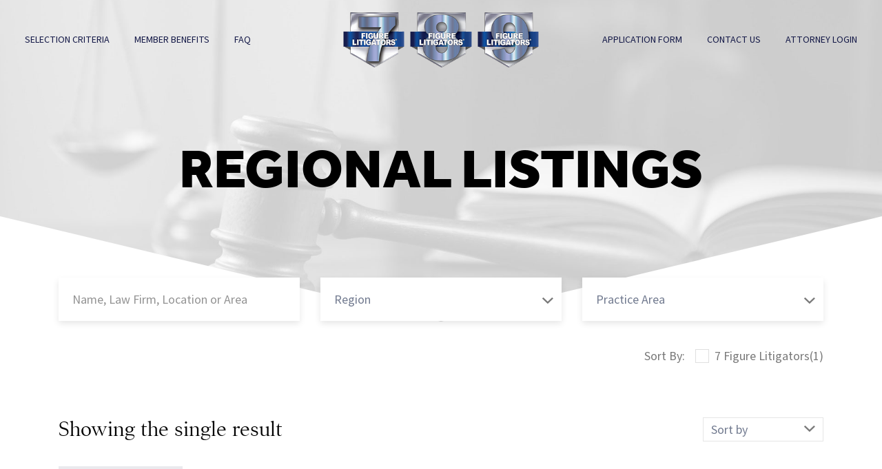

--- FILE ---
content_type: text/css; charset=UTF-8
request_url: https://www.highstakeslitigators.com/wp-content/themes/listify-child/style.css?ver=6.6.4
body_size: 6995
content:
/*
Theme Name: Listify - Child Theme
Theme URI: http://astoundify.com/themes/listify
Author: Astoundify
Author URI: http://astoundify.com
Description: Your beautiful handcrafted directory.
Version: 1.0.2
License: GNU General Public License
License URI: license.txt
Text Domain: listify-foursquare
Domain Path: /languages/
Tags: white, two-columns, one-column, right-sidebar, left-sidebar, responsive-layout, custom-background, custom-header, theme-options, full-width-template, featured-images, flexible-header, custom-menu, translation-ready
Template: listify
*/

/*

font-family: effra, sans-serif;
font-family: source-sans-pro, sans-serif;
font-family: poynter-oldstyle-display, serif;

accent:     #ACB6E5;
primary:    #1F57A1;
secondary:  #151A48;
light_gray: #EAEAEE;
light_blue: #666CA7;
dark_gray:  #222222;

*/

.text-white {
  color: #fff !important;
}
.text-black {
  color: #000 !important;
}
.text-accent {
  color: #acb6e5 !important;
}
.text-primary {
  color: #1f57a1 !important;
}
.text-secondary {
  color: #151a48 !important;
}
.text-light {
  color: #eaeaee !important;
}
.text-light-blue {
  color: #666ca7 !important;
}
.text-dark {
  color: #222222 !important;
}

.bg-white {
  background-color: #fff !important;
}
.bg-accent {
  background-color: #acb6e5 !important;
}
.bg-primary {
  background-color: #1f57a1 !important;
}
.bg-secondary {
  background-color: #151a48 !important;
}
.bg-light {
  background-color: #eaeaee !important;
}
.bg-light-blue {
  background-color: #666ca7 !important;
}
.bg-dark {
  background-color: #222222 !important;
}

.cart-cc-renewal-disclaimer span:before {content:'\00ae';}
.u-column1.col-1.woocommerce-Address {max-width: 100%;text-align: left !important;}
.woocommerce-account .woocommerce-MyAccount-content {width: 100%;float: none;}
.woocommerce-MyAccount-content .u-column1.col-1 {max-width: 100%;}

/* Acceptance Form */
	.u-columns.acceptance-myaccount-form .col-2 {
		float: none;
		width: 100%;
		margin-bottom: 35px;
		float: none !important;
		width: 100% !important;
	}

	.acceptance-myaccount-form .col-2 h2 {
		text-align: center;
		border: none;
		font-family: "Source Sans Pro", "Helvetica Neue", Helvetica, Arial, sans-serif;
		font-weight: bold;
		font-size: 48px;
		line-height: normal;
		margin: 0;
		padding: 0;
		margin-bottom: 35px;
	}

	.acceptance-myaccount-form form .form-row .input-text {
		border: 1px solid #efefef;
	}
html {
  font-size: 16px;
}
body {
  color: #797979;
  font-family: source-sans-pro, sans-serif;
  font-size: 1rem;
  line-height: calc(30 / 18);
  font-weight: 400;
  padding-top: 0;
}
h1,
h2,
h3,
h4,
h5,
h6 {
  font-style: normal;
  font-weight: inherit;
  font-size: inherit;
  margin: 0;
  color: #000;
}
strong {
  color: #000;
}

.text-transform-none {
  text-transform: none !important;
}
.text-uppercase {
  text-transform: uppercase !important;
}
.text-center {
  text-align: center;
}
.flex-1 {
  -webkit-flex: 1;
  -moz-flex: 1;
  -ms-flex: 1;
  -o-flex: 1;
  flex: 1;
}

.list-plain {
  list-style: none;
  padding: 0;
  margin-left: 0;
}

.hero {
  text-transform: uppercase;
}
.h1 {
  text-transform: uppercase;
}
.h2 {
  text-transform: uppercase;
}

.type-style-body {
  font-family: source-sans-pro, sans-serif;
  font-weight: 400;
}
.hero,
.type-style-hero {
  font-family: effra, sans-serif;
  font-weight: 900;
  line-height: calc(135 / 120);
}
.h1,
.type-style-h1 {
  font-family: effra, sans-serif;
  font-weight: 900;
  line-height: calc(110 / 100);
}
.h2,
.type-style-h2 {
  font-family: effra, sans-serif;
  font-weight: 900;
  line-height: calc(90 / 70);
}
.h3,
.type-style-h3 {
  font-family: poynter-oldstyle-display, serif;
  line-height: calc(48 / 40);
}
.h4,
.type-style-h4 {
  font-family: effra, sans-serif;
  font-weight: 900;
  line-height: calc(32 / 28);
}
.h5,
.type-style-h5 {
  font-family: effra, sans-serif;
  letter-spacing: calc(2.5em / 24);
  line-height: calc(24 / 20);
}
.h6,
.type-style-h6 {
  font-family: poynter-oldstyle-display, serif;
  line-height: calc(24 / 20);
}
.h7,
.type-style-h7 {
  font-family: effra, sans-serif;
  font-weight: 500;
  line-height: calc(24 / 20);
}

.hero,
.font-size-hero {
  font-size: calc((75 / 18) * 1rem);
}
.h1,
.font-size-h1 {
  font-size: calc((60 / 18) * 1rem);
}
.h2,
.font-size-h2 {
  font-size: calc((50 / 18) * 1rem);
}
.h3,
.font-size-h3 {
  font-size: calc((30 / 18) * 1rem);
}
.h4,
.font-size-h4 {
  font-size: calc((26 / 18) * 1rem);
}
.h5,
.font-size-h5 {
  font-size: calc((20 / 18) * 1rem);
}
.h6,
.font-size-h6 {
  font-size: calc((18 / 18) * 1rem);
}
.small {
  font-size: calc((14 / 18) * 1rem);
}

.pt-block {
  padding-top: 15vmin;
}
.pb-block {
  padding-bottom: 15vmin;
}
.py-block {
  padding-top: 15vmin;
  padding-bottom: 15vmin;
}

.mt-block {
  margin-top: 15vmin;
}
.mb-block {
  margin-bottom: 15vmin;
}
.my-block {
  margin-top: 15vmin;
  margin-bottom: 15vmin;
}

.my-small {
  margin: 25px 0;
}
hr {
  width: 10rem;
  height: 0.6rem;
  background: #eaeaee;
  display: block;
  margin-top: 2rem;
  margin-bottom: 2rem;
  margin-left: 0;
  margin-right: 0;
}
hr.centered {
  margin-left: auto;
  margin-right: auto;
}
hr.on-dark {
  background: #1e2f6c;
}
hr.primary {
  background: #1f57a1;
}

@media (min-width: 1200px) {
  .hero,
  .font-size-hero {
    font-size: calc((90 / 18) * 1rem);
  }
  .h1,
  .font-size-h1 {
    font-size: calc((80 / 18) * 1rem);
  }
}

@media (min-width: 992px) {
  html {
    font-size: 18px;
  }
}

@media (min-width: 1441px) {
  .hero,
  .font-size-hero {
    font-size: calc((120 / 18) * 1rem);
  }
  /*.h1, .font-size-h1 {font-size:calc((100 / 18) * 1rem);}*/
  .h2,
  .font-size-h2 {
    font-size: calc((70 / 18) * 1rem);
  }
  .h3,
  .font-size-h3 {
    font-size: calc((40 / 18) * 1rem);
  }
  .h4,
  .font-size-h4 {
    font-size: calc((28 / 18) * 1rem);
  }
  .h5,
  .font-size-h5 {
    font-size: calc((24 / 18) * 1rem);
  }
  .h6,
  .font-size-h6 {
    font-size: calc((20 / 18) * 1rem);
  }
  .small {
    font-size: calc((16 / 18) * 1rem);
  }
}

/* featured litigators */
.featured-litigators {
  background: center top / 100% no-repeat url("images/bg-blue-wall.jpg") #142245;
  padding-bottom: calc(12vw + 15vmin);
}
.litigator-preview {
  position: relative;
  padding-bottom: 33.333333%;
  position: relative;
}
.litigator-preview .clickbox {
  position: absolute;
  top: 0;
  left: 0;
  width: 100%;
  height: 100%;
  z-index: 1;
}
.litigator-preview svg {
  display: block;
  width: 100%;
  height: auto;
  fill: #151a48;
  position: absolute;
  bottom: 0;
  left: 0;
}
.litigator-preview-content {
  text-align: center;
  margin-top: 6rem;
  padding: 0 10px;
  position: relative;
}
.litigator-preview-content img {
  display: block;
  margin: -3rem auto 1.5rem;
  width: 66.666666%;
  height: auto;
}
.litigator-preview-content li + li {
  margin-top: 0.5rem;
}
.litigator-preview-content h4 {
  margin: 1.5rem 0;
}

/* angle top */
.angle-top {
  -webkit-clip-path: polygon(50% 0, 100% 12vw, 100% 100%, 0% 100%, 0 12vw);
  clip-path: polygon(50% 0, 100% 12vw, 100% 100%, 0% 100%, 0 12vw);
  margin-top: -12vw;
  padding-top: 12vw;
}

/* site nav */
.site-nav {
  position: fixed;
  top: 0;
  left: 0;
  width: 100%;
  padding: 1rem 2rem;
  z-index: 99999;
  -webkit-transition: all 0.4s;
  -o-transition: all 0.4s;
  transition: all 0.4s;
}
.site-nav.scrolled {
  background-color: #fff;
  box-shadow: 0 0 0.5rem rgba(0, 0, 0, 0.1);
}
.site-nav-inner {
  width: 100%;
  height: 50px;
  max-width: 1440px;
  position: relative;
}
.site-nav .logo img {
  display: block;
  height: 50px;
  width: auto;
}
@media (min-width: 1100px) {
  .site-nav .logo {
    position: absolute;
    top: 0;
    left: 50%;
    -webkit-transform: translateX(-50%);
    -ms-transform: translateX(-50%);
    transform: translateX(-50%);
  }
  .site-nav-inner {
    height: 60px;
  }
  .site-nav .logo img {
    height: 60px;
  }
}
@media (min-width: 1200px) {
  .site-nav-inner {
    height: 80px;
  }
  .site-nav .logo img {
    height: 80px;
  }
}
@media (min-width: 1500px) {
  .site-nav-inner {
    height: 115px;
  }
  .site-nav .logo img {
    height: 115px;
  }
}
.site-nav .logo img + img {
  margin-left: 0.5rem;
}
.site-nav .navigation {
  flex: 0 0 100%;
}
.site-nav ul {
  list-style: none;
  margin: 0;
  padding: 0;
}
.site-nav .sub-menu {
  display: none;
  position: absolute;
  right: 0;
  top: 100%;
  background: #fff;
  padding: 1rem;
  box-shadow: 0 0 0.5rem rgba(0, 0, 0, 0.1);
}
.site-nav .sub-menu a {
  white-space: pre;
  display: block;
}
.site-nav .sub-menu li {
  margin: 0;
}
.site-nav .sub-menu li + li {
  margin-top: 0.5rem;
}
.site-nav .current-account-avatar {
  display: none;
}
.site-nav .menu-item-has-children {
  position: relative;
}
.site-nav .menu-item-has-children > a:after {
  content: "\f107";
  display: inline-block;
  margin-left: 0.5rem;
  font: normal normal normal 14px/1 FontAwesome;
  font-size: inherit;
  text-rendering: auto;
  -webkit-font-smoothing: antialiased;
  -moz-osx-font-smoothing: grayscale;
}
.site-nav .menu-item-has-children:hover > .sub-menu {
  display: block;
}input.save_draft {display: none;}

.site-nav .menu > .menu-item > a {
  color: #151a48;
  text-transform: uppercase;
  -webkit-transition: all 0.4s;
  -o-transition: all 0.4s;
  transition: all 0.4s;
}
.mx-auto {
  margin: 0 auto;
}
.site-nav .mobile-menu-toggle {
  color: #151a48;
  font-size: 2rem;
  padding: 0;
  background: none;
  border: none;
}
.home .site-nav .mobile-menu-toggle {
  color: #fff;
}
.home .site-nav .menu > .menu-item > a {
  color: #fff;
}
.home .site-nav.scrolled .mobile-menu-toggle {
  color: #151a48;
}
.home .site-nav.scrolled .menu > .menu-item > a {
  color: #151a48;
}
.woocommerce-checkout-review-order
  .columns-4
  .product__inner
  .button.product_type_simple {
  display: none;
}


@media (max-width: 1099px) {
  .site-nav .navigation {
    display: none;
    position: fixed;
    top: 0;
    left: 0;
    width: 100%;
    height: 100vh;
    background: #fff;
    text-align: center;
    z-index: -1;
    overflow: auto;
  }
  .site-nav .navigation .container {
    padding: 200px 0;
  }
  .site-nav .navigation .menu > .menu-item > a {
    color: #151a48;
  }
  .site-nav .navigation .sub-menu {
    position: static;
    display: block;
  }
  .site-nav .menu > .menu-item + .menu-item,
  .site-nav .nav-menu-container:last-child {
    margin-top: 2rem;
  }
  .site-nav .sub-menu {
    margin-top: 1rem;
  }
  .mobile-nav-open,
  .mobile-nav-open body {
    overflow: hidden;
  }
  .mobile-nav-open .site-nav .navigation {
    display: block;
    animation: mobileNavFadeIn 0.4s ease-out;
  }
  .mobile-nav-open .home .site-nav .mobile-menu-toggle {
    color: #151a48;
  }
  .mobile-nav-open .home .site-nav .menu > .menu-item > a {
    color: #151a48;
  }
}
@media (min-width: 1100px) {
  .site-nav .navigation .container {
    display: -webkit-box;
    display: -ms-flexbox;
    display: flex;
    padding: 0;
    max-width: 100%;
  }
  .site-nav .nav-menu-container:last-child {
    margin-left: auto;
  }
  .site-nav .mobile-menu-toggle {
    display: none;
  }
  .site-nav .menu {
    display: -webkit-box;
    display: -ms-flexbox;
    display: flex;
  }
  .site-nav .menu > .menu-item + .menu-item {
    margin-left: 2rem;
  }
}
@keyframes mobileNavFadeIn {
  0% {
    opacity: 0;
    -webkit-transform: translateY(-100%);
    -ms-transform: translateY(-100%);
    transform: translateY(-100%);
  }
  100% {
    opacity: 1;
    -webkit-transform: translateY(0);
    -ms-transform: translateY(0);
    transform: translateY(0);
  }
}

/* page header */
.page-header,
.entry-cover--home {
  padding-top: calc(150rem / 18);
}
.page-header {
  background: center / cover no-repeat url(images/bg-book-gavel.jpg) #f0f0f0;
}
.page-header svg {
  fill: #fff;
  display: block;
  width: 100%;
  height: auto;
  margin-top: 2vw;
}
@media (min-width: 1200px) {
  .page-header,
  .entry-cover--home {
    padding-top: calc(200rem / 18);
  }
}
@media (min-width: 1500px) {
  .page-header,
  .entry-cover--home {
    padding-top: calc(300rem / 18);
  }
  .page-header svg {
    margin-top: 0;
  }
}
@media (min-width: 1720px) {
  .page-header svg {
    margin-top: -2vw;
  }
}
.post-type-archive-job_listing .content-area,
.tax-job_listing_category .content-area,
.tax-job_listing_region .content-area,
.tax-job_listing_tag .content-area,
.tax-job_listing_type .content-area {
  margin-top: -5vw;
}
.job_filters {
  background: transparent;
}

/* job filters */
.job_filters {
  padding: 0;
  box-shadow: none;
}

/* form fields */
.chosen-container .chosen-choices,
.facetwp-facet .facetwp-checkbox:before,
.facetwp-pager .facetwp-page,
.filter_by_tag a:before,
.job-manager-pagination li > *,
.js-toggle-area-trigger,
.listify_widget_search_listings.home-widget .site-main .job_search_form select,
.search-choice-close,
.site-main .archive-job_listing-toggle-inner select,
.site-main .content-box select,
.site-main .home-feature select,
.site-main .job-package select,
.site-main .job_filters select,
.site-main .job_listings select,
.site-main .listify_widget_search_listings.home-widget .job_search_form select,
.site-main .listing-by-term-inner select,
.site-main .product__inner select,
.site-main .single-job_listing-description select,
.site-main .tabbed-listings-tabs a select,
.site-main .type-product .thumbnails a select,
.site-main .woocommerce div.product div.summary select,
.site-main .woocommerce-main-image select,
.site-main .woocommerce-page div.product div.summary select,
.site-main .woocommerce-tabs select,
.tabbed-listings-tabs .site-main a select,
.type-product .thumbnails .site-main a select,
.widget_layered_nav li a:before,
.woocommerce div.product .site-main div.summary select,
.woocommerce-page div.product .site-main div.summary select,
a.page-numbers,
input,
span.page-numbers,
textarea,
.select2.select2-container--default .select2-selection--multiple,
.select2.select2-container--default .select2-selection--single,
.listify-select select,
.mfp-content .select select,
.select,
.archive-job_listing-filters-wrapper.top.archive-job_listing-toggle-inner,
.archive-job_listing-filters-wrapper.top.content-box,
.archive-job_listing-filters-wrapper.top.home-feature,
.archive-job_listing-filters-wrapper.top.job-package,
.archive-job_listing-filters-wrapper.top.job_filters,
.archive-job_listing-filters-wrapper.top.listing-by-term-inner,
.archive-job_listing-filters-wrapper.top.product__inner,
.archive-job_listing-filters-wrapper.top.single-job_listing-description,
.archive-job_listing-filters-wrapper.top.woocommerce-main-image,
.archive-job_listing-filters-wrapper.top.woocommerce-tabs,
.archive-job_listing-toggle-inner,
.content-box,
.home-feature,
.job-package,
.job_filters,
.listify_widget_search_listings.home-widget
  .archive-job_listing-filters-wrapper.top.job_search_form,
.listify_widget_search_listings.home-widget .job_search_form,
.listing-by-term-inner,
.product__inner,
.single-job_listing-description,
.tabbed-listings-tabs a,
.tabbed-listings-tabs a.archive-job_listing-filters-wrapper.top,
.type-product .thumbnails a,
.type-product .thumbnails a.archive-job_listing-filters-wrapper.top,
.widget,
.woocommerce div.product div.archive-job_listing-filters-wrapper.top.summary,
.woocommerce div.product div.summary,
.woocommerce-main-image,
.woocommerce-page
  div.product
  div.archive-job_listing-filters-wrapper.top.summary,
.woocommerce-page div.product div.summary,
.woocommerce-tabs,
body .chosen-container-single .chosen-single {
  border-radius: 0;
  border: none;
  font-size: 1rem;
}

input:focus,
textarea:focus {
  background: #f0f0f0;
}

.homepage-cover .job_filters .chosen-container-single .chosen-single,
.homepage-cover
  .job_filters
  .search_jobs
  > div.search_keywords
  input[type="text"],
.homepage-cover
  .job_filters
  .search_jobs
  > div.search_location
  input[type="text"],
.homepage-cover .job_filters input[type="search"],
.homepage-cover .job_filters input[type="text"],
.homepage-cover .job_filters select,
.homepage-cover .job_search_form .chosen-container-single .chosen-single,
.homepage-cover
  .job_search_form
  .search_jobs
  > div.search_keywords
  input[type="text"],
.homepage-cover
  .job_search_form
  .search_jobs
  > div.search_location
  input[type="text"],
.homepage-cover .job_search_form input[type="search"],
.homepage-cover .job_search_form input[type="text"],
.homepage-cover .job_search_form select {
  padding-top: 20px;
  padding-bottom: 20px;
  padding-left: 20px;
  border-radius: 0;
}
.homepage-cover .facetwp-search {
  border: 0 !important;
}
.homepage-cover .job_search_form .select:after {
  height: 63px;
  line-height: 66px;
}
.mb-3 {
  margin-bottom: 15px;
}
.listify-2120 main#main {
  width: 100% !important;
  margin: 0 !important;
  max-width: 100% !important;
  flex: 1;
}
.job-manager-error,
.job-manager-message,
.listify-alert,
.pm-notice,
.woocommerce-error li,
.woocommerce-info,
.woocommerce-message {
  margin: 0 0 25px;
  padding: 15px 25px;
  border-width: 2px;
  border-style: solid;
  border-radius: 5px;
  box-shadow: rgba(0, 0, 0, 0.03) 0 2px 0;
  display: flex;
  align-items: center;
  justify-content: space-between;
  flex-direction: row-reverse;
}
.content-shop-wrapper .type-product .button[data-product_id] {
  display: none;
}
.job-package-includes ul {
  text-align: left;
}
button.woocommerce-Button.button.disabled {opacity: .5;}

.job-package-includes ul li {
  margin-bottom: 10px;
}

.job-package-price {
  display: none;
}
.woocommerce #content table.cart td.actions .coupon,
.woocommerce table.cart td.actions .coupon,
.woocommerce-page #content table.cart td.actions .coupon,
.woocommerce-page table.cart td.actions .coupon {
  display: none;
}

.flex-acc {
  display: flex;
  flex-wrap: wrap;
}
.flex-acc .item {
  width: 50%;
  text-align: center;
  margin-bottom: 5px;
}

.flex-acc img {
  width: 100%;
  padding: 8px;
}
/*.job_search_form .woocommerce-input-wrapper input, .job_search_form .woocommerce-input-wrapper textarea, .job_search_form .select2-container {border:none;}*/
/*.homepage-cover .job_filters .chosen-container-single .chosen-single, .homepage-cover .job_search_form .chosen-container-single .chosen-single {padding-top:11px; padding-bottom:11px;}*/
/*.homepage-cover .job_filters .chosen-container-single .chosen-single, .homepage-cover .job_filters .search_jobs>div.search_keywords input[type=text], .homepage-cover .job_filters .search_jobs>div.search_location input[type=text], .homepage-cover .job_filters input[type=search], .homepage-cover .job_filters input[type=text], .homepage-cover .job_filters select, .homepage-cover .job_search_form .chosen-container-single .chosen-single, .homepage-cover .job_search_form .search_jobs>div.search_keywords input[type=text], .homepage-cover .job_search_form .search_jobs>div.search_location input[type=text], .homepage-cover .job_search_form input[type=search], .homepage-cover .job_search_form input[type=text], .homepage-cover .job_search_form select {border-radius:0;}*/
fieldset.fieldset-login_required {
    display: none;
}
.search_jobs .select2-container {
  border: none;
}
.search_jobs .chosen-container {
  background: #fff;
}
.search_jobs .search_keywords,
.search_jobs .select2-container,
.search_jobs .chosen-container {
  box-shadow: 0 0.25rem 0.5rem rgba(0, 0, 0, 0.1);
}

/* buttons */
button:not([role="presentation"]),
input[type="button"],
input[type="reset"],
input[type="submit"],
.button,
.job_filters .update_results {
  width: auto;
  border-radius: 0;
  padding: 1.25rem 2.25rem !important;
  font-size: calc((14 / 18) * 1rem);
  font-weight: 500;
  font-family: effra, sans-serif;
  text-transform: uppercase;
  background: #1f57a1;
}
.btn-accent,
button:not([role="presentation"]).btn-accent,
input[type="button"].btn-accent,
input[type="reset"].btn-accent,
input[type="submit"].btn-accent,
.button.btn-accent,
.job_filters .update_results.btn-accent {
  background: #acb6e5;
}
.job_filters .update_results {
  margin: 2rem auto;
  display: block;
}
.facetwp-facet.facetwp-facet-litigation_type.facetwp-type-checkboxes::before {
  content: "Sort By:";
  margin-right: 15px;
}

@media (min-width: 1441px) {
  button:not([role="presentation"]),
  input[type="button"],
  input[type="reset"],
  input[type="submit"],
  .button,
  .job_filters .update_results {
    font-size: calc((16 / 18) * 1rem);
  }
}

/* home search widget */
.homepage-cover {
  padding-bottom: 0;
}
.homepage-cover svg {
  display: block;
  width: 100%;
  height: auto;
  fill: #fff;
  position: relative;
  z-index: 6;
}
.job_search_form {
  max-width: 100%;
}
.template-home .homepage-cover.has-map .search_jobs,
.template-home .listify_widget_search_listings .search_jobs {
  width: 100%;
  float: none;
}
.template-home .homepage-cover:not(.has-map) .update_results {
  width: auto;
  margin: 2rem auto 0;
  display: block;
  float: none;
}
.homepage-cover .complete-acceptance-form {
  position: relative;
  z-index: 6;
  text-align: center;
  margin-top: 2rem;
}
.homepage-cover .complete-acceptance-form .button {
  margin-top: 1rem;
}

/* featured link cards */
.featured-link-cards {
  display: -webkit-box;
  display: -ms-flexbox;
  display: flex;
  -webkit-box-pack: center;
  -ms-flex-pack: center;
  justify-content: center;
  width: 100%;
  margin-top: 3rem;
  flex-wrap: wrap;
}
.featured-link-card {
  flex: 0 0 100%;
  display: -webkit-box;
  display: -ms-flexbox;
  display: flex;
}
@media (min-width: 768px) {
  .featured-link-card {
    flex: 0 0 33.333333%;
  }
}
.featured-link-card a {
  display: block;
  width: 100%;
  padding: 3rem 25%;
  text-align: center;
  -webkit-transition: all 0.2s;
  -o-transition: all 0.2s;
  transition: all 0.2s;
}
.featured-link-card a:hover {
  background-color: #fff;
  box-shadow: 0 calc((10 / 18) * 1rem) calc((60 / 18) * 1rem)
    calc((3 / 18) * 1rem) rgba(31, 87, 161, 0.15);
}
.featured-link-card svg {
  fill: #151a48;
  display: block;
  height: calc((60 / 18) * 1rem);
  width: auto;
  margin: 0 auto 2rem;
}
.featured-link-card.website span,
.featured-link-card.email span {
  white-space: pre;
  text-overflow: ellipsis;
}

/* selection methodology */
.selection-methodology {
  padding-top: calc(12vw + 15vmin);
  background: center top / 100% no-repeat url("images/lawyer-writing.jpg") #fff;
}
@media (min-width: 992px) {
  .selection-methodology {
    padding-top: 12vw;
  }
}

/* results listings */
.archive-job_listing-found {
  font-family: poynter-oldstyle-display, serif;
  line-height: calc(48 / 40);
  font-size: calc((30 / 18) * 1rem);
}

ul[data-card-columns] {
  display: -webkit-box;
  display: -ms-flexbox;
  display: flex;
  flex-wrap: wrap;
}
ul[data-card-columns] .listing-card {
  float: none;
  flex: 0 0 100%;
  margin-bottom: 2rem;
}
@media (min-width: 768px) {
  ul[data-card-columns] .listing-card {
    flex: 0 0 50%;
  }
}
@media (min-width: 992px) {
  ul[data-card-columns] .listing-card {
    flex: 0 0 33.333333%;
  }
}
.job_listing {
  display: -webkit-box;
  display: -ms-flexbox;
  display: flex;
}
.job_listing svg {
  fill: #1f57a1;
  display: block;
  position: absolute;
  top: 0;
  right: 0;
  width: auto;
  height: 220px;
  opacity: 0.1;
  -webkit-transform: translateX(15%);
  -ms-transform: translateX(15%);
  transform: translateX(15%);
}
.job_listing .litigation-type-badge {
  position: absolute;
  bottom: 1.5rem;
  right: 1.5rem;
  width: 4rem;
  height: auto;
  display: block;
}
.job_listing .content-box {
  margin-bottom: 0;
  width: 100%;
  display: -webkit-box;
  display: -ms-flexbox;
  display: flex;
  background: linear-gradient(135deg, #ffffff 0%, #e6e7f3 100%);
  box-shadow: inset 0 0 0 1px #dfdfdf;
}
.job_listing-entry-header {
  height: auto !important;
  min-height: 220px;
  flex: 0 0 100%;
  background: none !important;
  padding: 0 !important;
}
.job_listing-entry-header .job_listing-title {
  margin-bottom: 0;
}
.job_listing-entry-header .job_listing-firm-name {
  margin: 0.5rem 0;
}
.job_listing .content-single-job_listing-title-category {
  margin-bottom: 0;
}
.job_listing .content-single-job_listing-title-category > span {
  display: block;
  line-height: 1;
  letter-spacing: calc(1rem / 18);
}
.job_listing .content-single-job_listing-title-category > span a {
  font-size: calc(12rem / 18);
  color: #797979;
}
.job_listing .content-single-job_listing-title-category > span + span {
  margin-top: 0.5rem;
}

.job_listing .categories {
  margin: 0;
}
.job_listing .categories ul {
  list-style: none;
  margin: 1rem 0 0;
  padding: 0;
}
.job_listing .categories li + li {
  margin-top: 0.5rem;
}
.job_listing .categories li {
  font-size: calc(12rem / 18);
  color: #797979;
  line-height: 1;
  letter-spacing: calc(1rem / 18);
}
.job_listing .notable_verdict_settlement {
  font-size: calc(12rem / 16);
  color: #797979;
  line-height: 1.2em;
  letter-spacing: calc(1rem / 18);
  margin-top: 15px;
}
.type-job_listing.style-grid .job_listing-entry-header-wrapper {
  position: static;
  padding: 1.5rem 5.5rem 1.5rem 1.5rem;
}
.listing-featured--outline .job_listing-entry-header:before {
  display: none;
}

/* single listing */
.single-job_listing .listing-cover {
  padding-top: 0 !important;
  overflow: visible;
  text-align: center;
}
.single-job_listing .listing-cover .single-headshot {
  display: block;
  margin: -15vw auto 0;
  -webkit-clip-path: polygon(
    0 0,
    100% 1%,
    100% calc(100% - 3rem),
    50% 100%,
    0 calc(100% - 3rem)
  );
  clip-path: polygon(
    0 0,
    100% 1%,
    100% calc(100% - 3rem),
    50% 100%,
    0 calc(100% - 3rem)
  );
  box-shadow: 0 0 0.5rem rgba(0, 0, 0, 0.2);
  width: 290px;
  height: auto;
}
.preview-listing .single-job_listing .single-headshot {
  margin-top: 0;
}
.preview-listing .single-job_listing .single-job_listing-respond {
  display: none;
}
.single-job_listing .listing-cover .litigation-types {
  margin-top: -52px;
  position: relative;
}
.single-job_listing .listing-cover .litigation-types img + img {
  margin-left: 2rem;
}
.single-job_listing .listing-cover .litigation-types img {
  height: 90px;
  width: auto;
  display: block;
}
.single-job_listing .listing-cover .job_listing-title {
  margin: 3rem 0 1rem;
}
.single-job_listing .content-area {
  margin-top: 0;
}
@media (min-width: 1441px) {
  .single-job_listing .listing-cover .job_listing-title {
    font-size: calc((80 / 18) * 1rem);
  }
}
.single-job_listing .content-single-job_listing-title-category {
  margin-top: 2rem;
}
/* type-style-h7, small */
.content-single-job_listing-title-category > span {
  font-family: effra, sans-serif;
  letter-spacing: calc(2.5em / 24);
  line-height: calc(24 / 20);
  text-transform: uppercase;
}
.single-job_listing .content-single-job_listing-title-category > span + span {
  margin-left: 0.5rem;
  padding-left: 0.5rem;
  border-left: 1px solid currentColor;
}
.listing-contact-cards {
  display: -webkit-box;
  display: -ms-flexbox;
  display: flex;
  width: 100%;
  margin-top: 3rem;
  flex-wrap: wrap;
}
.listing-contact-card {
  flex: 0 0 50%;
  display: -webkit-box;
  display: -ms-flexbox;
  display: flex;
}
@media (min-width: 992px) {
  .listing-contact-card {
    flex: 0 0 25%;
  }
}
.listing-contact-card a {
  display: block;
  width: 100%;
  padding: 3rem 1rem;
  text-align: center;
  -webkit-transition: all 0.2s;
  -o-transition: all 0.2s;
  transition: all 0.2s;
}
.listing-contact-card a:hover {
  box-shadow: 0 calc((10 / 18) * 1rem) calc((60 / 18) * 1rem)
    calc((3 / 18) * 1rem) rgba(31, 87, 161, 0.15);
}
.listing-contact-card svg {
  fill: #151a48;
  display: block;
  height: calc((60 / 18) * 1rem);
  width: auto;
  margin: 0 auto 2rem;
}
.listing-contact-card.website span,
.listing-contact-card.email span {
  white-space: pre;
  text-overflow: ellipsis;
}
#listing-contact-map {
  height: 50vh !important;
}
.single-job_listing .widget-job_listing {
  text-align: left;
}
.listify_widget_panel_listing_map.widget {
  width: 100%;
}

/* footer */
.site-content {
  padding-bottom: 15vw;
}
.page-template-template-featured-recipients .site-content {
  padding-bottom: 0;
}
.page-template-template-featured-recipients .featured-litigators {
  padding-bottom: 15vw;
}

.footer-wrapper {
  background: center / cover no-repeat url("images/abstract-lawyer-scale.jpg")
    #000;
}
.site-footer-widgets {
  padding: 0;
  background: none;
}
.footer-wrapper .site-social {
  float: none;
  margin: 2rem 0 1.5rem;
  display: block;
  text-align: center;
}
.wpcf7-form-control-wrap {
  display: block;
  width: 100%;
}
.wpcf7-form-control-wrap + .wpcf7-form-control-wrap {
  margin-top: 15px;
}
.wpcf7-form-control:not(.button) {
  width: 100%;
  padding: 1rem 1.5rem;
}
.wpcf7-submit {
  width: auto;
  margin-top: 2rem;
}
.footer-wrapper hr {
  margin-bottom: 3rem;
}

.page-id-1533 .content-box-inner .wpcf7-form-control:not(.button) {
  border: 1px solid #dfdfdf;
}

.footer-featured-link {
  padding: 1.5rem 1rem;
  border: 1px solid rgba(255, 255, 255, 0.1);
  -webkit-transition: all 0.2s;
  -o-transition: all 0.2s;
  transition: all 0.2s;
}
.footer-featured-link:hover {
  border-color: #fff;
}
.footer-featured-link svg {
  height: 1.5rem;
  width: auto;
  display: block;
  fill: #fff;
  margin-right: 1rem;
}

@media (max-width: 575px) {
  .page-id-1533 .content-box-inner .wpcf7-textarea {
    margin-top: 2rem;
  }
}
@media (min-width: 576px) {
  .wpcf7-textarea {
    height: 321px;
    margin-left: -15px;
    width: calc(100% + 15px);
  }
  .page-id-1533 .content-box-inner .wpcf7-textarea {
    height: 210px;
  }
}
@media (min-width: 992px) {
  .wpcf7-textarea {
    height: 355px;
  }
  .page-id-1533 .content-box-inner .wpcf7-textarea {
    height: 231px;
  }
}

/* forms */
label {
  font-family: effra, sans-serif;
  font-weight: 500;
  color: #000;
}
.job-manager-form input:not([type="file"]),
.job-manager-form .chosen-container {
  border: 1px solid #dfdfdf;
}

.woocommerce-input-wrapper input,
.woocommerce-input-wrapper textarea,
.select2-container,
#coupon_code {
  border: 1px solid #dfdfdf;
}

#order_review_heading {
  margin-top: 2rem;
}

.content-single-job_listing-title-category > span:after {
  display: none;
}

.listify_widget_panel_listing_map {
  box-shadow: none;
}
.map-widget-section {
  padding: 0;
}

/* facets */
.archive .facetwp-filter .widget-title {
  display: none;
}
.archive .facetwp-filter .facetwp-facet {
  margin-left: 0 !important;
}
.facetwp-overlay {
  position: absolute;
  width: 100% !important;
  height: 100% !important;
}
.archive-job_listing-filter-title {
  width: 100%;
}
.archive .facetwp-filter .facetwp-search,
.archive .facetwp-filter .facetwp-dropdown {
  border-radius: 0;
  padding-top: 20px;
  padding-bottom: 20px;
  padding-left: 20px;
  box-shadow: 0 0.2rem 0.5rem rgba(0, 0, 0, 0.1);
  background: #fff;
}
.archive .facetwp-filter .select:after {
  height: 63px !important;
  line-height: 66px !important;
}
.archive .facetwp-filter .facetwp-checkbox {
  cursor: pointer;
}
.archive .facetwp-filter .facetwp-checkbox:before {
  border: 1px solid #dfdfdf;
}

@media (min-width: 992px) {
  .archive .job_filters {
    display: -webkit-box;
    display: -ms-flexbox;
    display: flex;
    flex-wrap: wrap;
  }
  .archive .facetwp-filter {
    flex: 0 0 calc(33.333333% - 20px);
  }
  .archive .facetwp-filter:nth-child(2),
  .archive .facetwp-filter:nth-child(3) {
    margin-left: 30px;
  }
  .archive .facetwp-filter:nth-child(4) {
    flex: 0 0 100%;
  }
  .archive .facetwp-filter .facetwp-type-checkboxes {
    display: -webkit-box;
    display: -ms-flexbox;
    display: flex;
    -webkit-box-pack: flex-end;
    -ms-flex-pack: flex-end;
    justify-content: flex-end;
  }
  .archive .facetwp-filter .facetwp-checkbox {
    float: none !important;
    width: auto !important;
    white-space: nowrap;
  }
  .archive .facetwp-filter .facetwp-checkbox + .facetwp-checkbox {
    margin-left: 2rem;
  }
}

/* checkout */
.included-plaque-or-marquee {
  padding: 1rem;
}
.included-plaque-or-marquee .select-wrapper {
  width: 100% !important;
}
.included-plaque-or-marquee .select2-container {
  width: 100% !important;
}

body.facetwp .homepage-cover .job_search_form {
  flex-wrap: wrap;
  -webkit-box-pack: center;
  -ms-flex-pack: center;
  justify-content: center;
}
body.facetwp .homepage-cover .job_search_form .facetwp-filter {
  flex: 0 0 calc(33.333333% - 20px);
}
body.facetwp .homepage-cover .job_search_form .facetwp-submit {
  flex: 0 0 auto;
}


--- FILE ---
content_type: application/javascript; charset=UTF-8
request_url: https://www.highstakeslitigators.com/wp-content/themes/listify-child/js/script.js?ver=6.6.4
body_size: -171
content:
jQuery(document).ready(function($) {
  // $('body:contains("®")').contents().each(function () {
  // 	if (this.nodeType == 3) {
  // 		$(this).parent().html(function (_, oldValue) {
  // 			return oldValue.replace(/®/g, "<sup>$&</sup>");
  // 		});
  // 	}
  // });

  $(".mobile-menu-toggle").click(function(event) {
    event.preventDefault();
    var $this = $(this);
    $this.find(".fa").toggleClass("fa-bars fa-times");
    $("html").toggleClass("mobile-nav-open");
  });

  $('.listify_widget_search_listings .home-widget-title:contains("100")')
    .contents()
    .each(function() {
      if (this.nodeType == 3) {
        $(this)
          .parent()
          .html(function(_, oldValue) {
            return oldValue.replace(/100/g, "<span>$&</span>");
          });
      }
    });

  $('.content-single-job_listing-title-category:contains(",")')
    .contents()
    .each(function() {
      if (this.nodeType == 3) {
        $(this)
          .parent()
          .html(function(_, oldValue) {
            return oldValue.replace(/,/g, "");
          });
      }
    });

  var nav = $(".site-nav");
  var bod = $("body");

  function checkScroll() {
    if ($(this).scrollTop() > 0) {
      nav.addClass("scrolled");
    } else {
      nav.removeClass("scrolled");
    }
  }

  checkScroll();
  $(window).scroll(checkScroll);
});

jQuery(window).load(function() {
  jQuery(".se-pre-con").fadeOut("slow");
});
